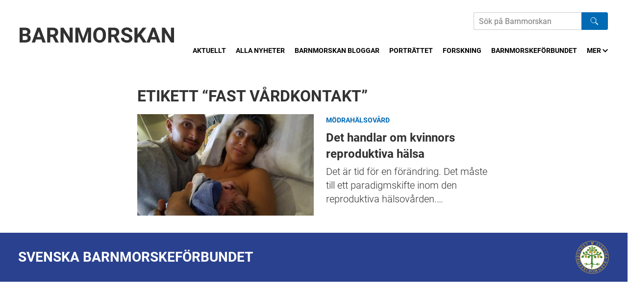

--- FILE ---
content_type: text/html; charset=UTF-8
request_url: https://barnmorskan.se/etikett/fast-vardkontakt/
body_size: 6052
content:
<!DOCTYPE html>
<!--[if IE 8 ]> <html lang="sv-SE" class="no-js ie8"> <![endif]-->
<!--[if (gt IE 8)|!(IE)]><!--> <html lang="sv-SE" class="no-js"> <!--<![endif]-->
<head>
<meta charset="utf-8">
<meta name="viewport" content="width=device-width, initial-scale=1">
<meta http-equiv="X-UA-Compatible" content="IE=edge">


<meta name='robots' content='index, follow, max-image-preview:large, max-snippet:-1, max-video-preview:-1' />

	<!-- This site is optimized with the Yoast SEO plugin v23.3 - https://yoast.com/wordpress/plugins/seo/ -->
	<title>fast vårdkontakt-arkiv - Barnmorskan.se</title>
	<link rel="canonical" href="https://barnmorskan.se/etikett/fast-vardkontakt/" />
	<meta property="og:locale" content="sv_SE" />
	<meta property="og:type" content="article" />
	<meta property="og:title" content="fast vårdkontakt-arkiv - Barnmorskan.se" />
	<meta property="og:url" content="https://barnmorskan.se/etikett/fast-vardkontakt/" />
	<meta property="og:site_name" content="Barnmorskan.se" />
	<meta name="twitter:card" content="summary_large_image" />
	<script type="application/ld+json" class="yoast-schema-graph">{"@context":"https://schema.org","@graph":[{"@type":"CollectionPage","@id":"https://barnmorskan.se/etikett/fast-vardkontakt/","url":"https://barnmorskan.se/etikett/fast-vardkontakt/","name":"fast vårdkontakt-arkiv - Barnmorskan.se","isPartOf":{"@id":"https://barnmorskan.se/#website"},"primaryImageOfPage":{"@id":"https://barnmorskan.se/etikett/fast-vardkontakt/#primaryimage"},"image":{"@id":"https://barnmorskan.se/etikett/fast-vardkontakt/#primaryimage"},"thumbnailUrl":"https://storage.googleapis.com/barnmorskan-se/uploads/2019/04/Bild-2-Forlossning.jpg","breadcrumb":{"@id":"https://barnmorskan.se/etikett/fast-vardkontakt/#breadcrumb"},"inLanguage":"sv-SE"},{"@type":"ImageObject","inLanguage":"sv-SE","@id":"https://barnmorskan.se/etikett/fast-vardkontakt/#primaryimage","url":"https://storage.googleapis.com/barnmorskan-se/uploads/2019/04/Bild-2-Forlossning.jpg","contentUrl":"https://storage.googleapis.com/barnmorskan-se/uploads/2019/04/Bild-2-Forlossning.jpg","width":3264,"height":2448,"caption":"Förlossning-post partum"},{"@type":"BreadcrumbList","@id":"https://barnmorskan.se/etikett/fast-vardkontakt/#breadcrumb","itemListElement":[{"@type":"ListItem","position":1,"name":"Hem","item":"https://barnmorskan.se/"},{"@type":"ListItem","position":2,"name":"fast vårdkontakt"}]},{"@type":"WebSite","@id":"https://barnmorskan.se/#website","url":"https://barnmorskan.se/","name":"Barnmorskan.se","description":"Nyheter och debattartiklar från Svenska Barnmorskeförbundet","potentialAction":[{"@type":"SearchAction","target":{"@type":"EntryPoint","urlTemplate":"https://barnmorskan.se/?s={search_term_string}"},"query-input":"required name=search_term_string"}],"inLanguage":"sv-SE"}]}</script>
	<!-- / Yoast SEO plugin. -->


<link rel="alternate" type="application/rss+xml" title="Barnmorskan.se &raquo; Webbflöde" href="https://barnmorskan.se/feed/" />
<link rel="alternate" type="application/rss+xml" title="Barnmorskan.se &raquo; Kommentarsflöde" href="https://barnmorskan.se/comments/feed/" />
<script>window.mindiusSentryConfig={environment:"production",release:"barnmorskan-se@15d3df5",dsn:"https:\/\/0fd79ffcd598eca85ba71db243170b37@barnmorskan.se\/989711",tunnel:"https:\/\/barnmorskan.se\/wp-json\/mindius-error-reporting\/v1\/report\/",autoSessionTracking:false,denyUrls:[/graph\.facebook\.com/i,/connect\.facebook\.net/i,/extensions\//i,/^chrome:\/\//i,/^resource:\/\//i],beforeSend:function(e,h){return window.mindiusSentryBeforeSend(e,h)}}</script><script src="https://barnmorskan.se/wp-content/mu-plugins/mindius-sentry-client/js/error-reporting.build.js?v=1.3.0" async></script>
<link rel="apple-touch-icon-precomposed" sizes="76x76" href="https://barnmorskan.se/apple-touch-icon-76x76-precomposed.png">
<link rel="apple-touch-icon-precomposed" sizes="120x120" href="https://barnmorskan.se/apple-touch-icon-120x120-precomposed.png">
<link rel="apple-touch-icon-precomposed" sizes="152x152" href="https://barnmorskan.se/apple-touch-icon-152x152-precomposed.png">
<link rel="apple-touch-icon-precomposed" sizes="180x180" href="https://barnmorskan.se/apple-touch-icon-180x180-precomposed.png">
<link rel="apple-touch-icon-precomposed" href="https://barnmorskan.se/apple-touch-icon-precomposed.png">
<link rel="manifest" href="https://barnmorskan.se/manifest.json">
<meta name="apple-mobile-web-app-title" content="Barnmorskan.se">
<meta name="application-name" content="Barnmorskan.se">
<meta name="msapplication-config" content="https://barnmorskan.se/browserconfig.xml">
<meta name="theme-color" content="#0078d7">

<link rel="profile" href="http://gmpg.org/xfn/11">
<style id='classic-theme-styles-inline-css' type='text/css'>
/*! This file is auto-generated */
.wp-block-button__link{color:#fff;background-color:#32373c;border-radius:9999px;box-shadow:none;text-decoration:none;padding:calc(.667em + 2px) calc(1.333em + 2px);font-size:1.125em}.wp-block-file__button{background:#32373c;color:#fff;text-decoration:none}
</style>
<style id='global-styles-inline-css' type='text/css'>
:root{--wp--preset--aspect-ratio--square: 1;--wp--preset--aspect-ratio--4-3: 4/3;--wp--preset--aspect-ratio--3-4: 3/4;--wp--preset--aspect-ratio--3-2: 3/2;--wp--preset--aspect-ratio--2-3: 2/3;--wp--preset--aspect-ratio--16-9: 16/9;--wp--preset--aspect-ratio--9-16: 9/16;--wp--preset--color--black: #000000;--wp--preset--color--cyan-bluish-gray: #abb8c3;--wp--preset--color--white: #ffffff;--wp--preset--color--pale-pink: #f78da7;--wp--preset--color--vivid-red: #cf2e2e;--wp--preset--color--luminous-vivid-orange: #ff6900;--wp--preset--color--luminous-vivid-amber: #fcb900;--wp--preset--color--light-green-cyan: #7bdcb5;--wp--preset--color--vivid-green-cyan: #00d084;--wp--preset--color--pale-cyan-blue: #8ed1fc;--wp--preset--color--vivid-cyan-blue: #0693e3;--wp--preset--color--vivid-purple: #9b51e0;--wp--preset--gradient--vivid-cyan-blue-to-vivid-purple: linear-gradient(135deg,rgba(6,147,227,1) 0%,rgb(155,81,224) 100%);--wp--preset--gradient--light-green-cyan-to-vivid-green-cyan: linear-gradient(135deg,rgb(122,220,180) 0%,rgb(0,208,130) 100%);--wp--preset--gradient--luminous-vivid-amber-to-luminous-vivid-orange: linear-gradient(135deg,rgba(252,185,0,1) 0%,rgba(255,105,0,1) 100%);--wp--preset--gradient--luminous-vivid-orange-to-vivid-red: linear-gradient(135deg,rgba(255,105,0,1) 0%,rgb(207,46,46) 100%);--wp--preset--gradient--very-light-gray-to-cyan-bluish-gray: linear-gradient(135deg,rgb(238,238,238) 0%,rgb(169,184,195) 100%);--wp--preset--gradient--cool-to-warm-spectrum: linear-gradient(135deg,rgb(74,234,220) 0%,rgb(151,120,209) 20%,rgb(207,42,186) 40%,rgb(238,44,130) 60%,rgb(251,105,98) 80%,rgb(254,248,76) 100%);--wp--preset--gradient--blush-light-purple: linear-gradient(135deg,rgb(255,206,236) 0%,rgb(152,150,240) 100%);--wp--preset--gradient--blush-bordeaux: linear-gradient(135deg,rgb(254,205,165) 0%,rgb(254,45,45) 50%,rgb(107,0,62) 100%);--wp--preset--gradient--luminous-dusk: linear-gradient(135deg,rgb(255,203,112) 0%,rgb(199,81,192) 50%,rgb(65,88,208) 100%);--wp--preset--gradient--pale-ocean: linear-gradient(135deg,rgb(255,245,203) 0%,rgb(182,227,212) 50%,rgb(51,167,181) 100%);--wp--preset--gradient--electric-grass: linear-gradient(135deg,rgb(202,248,128) 0%,rgb(113,206,126) 100%);--wp--preset--gradient--midnight: linear-gradient(135deg,rgb(2,3,129) 0%,rgb(40,116,252) 100%);--wp--preset--font-size--small: 13px;--wp--preset--font-size--medium: 20px;--wp--preset--font-size--large: 36px;--wp--preset--font-size--x-large: 42px;--wp--preset--spacing--20: 0.44rem;--wp--preset--spacing--30: 0.67rem;--wp--preset--spacing--40: 1rem;--wp--preset--spacing--50: 1.5rem;--wp--preset--spacing--60: 2.25rem;--wp--preset--spacing--70: 3.38rem;--wp--preset--spacing--80: 5.06rem;--wp--preset--shadow--natural: 6px 6px 9px rgba(0, 0, 0, 0.2);--wp--preset--shadow--deep: 12px 12px 50px rgba(0, 0, 0, 0.4);--wp--preset--shadow--sharp: 6px 6px 0px rgba(0, 0, 0, 0.2);--wp--preset--shadow--outlined: 6px 6px 0px -3px rgba(255, 255, 255, 1), 6px 6px rgba(0, 0, 0, 1);--wp--preset--shadow--crisp: 6px 6px 0px rgba(0, 0, 0, 1);}:where(.is-layout-flex){gap: 0.5em;}:where(.is-layout-grid){gap: 0.5em;}body .is-layout-flex{display: flex;}.is-layout-flex{flex-wrap: wrap;align-items: center;}.is-layout-flex > :is(*, div){margin: 0;}body .is-layout-grid{display: grid;}.is-layout-grid > :is(*, div){margin: 0;}:where(.wp-block-columns.is-layout-flex){gap: 2em;}:where(.wp-block-columns.is-layout-grid){gap: 2em;}:where(.wp-block-post-template.is-layout-flex){gap: 1.25em;}:where(.wp-block-post-template.is-layout-grid){gap: 1.25em;}.has-black-color{color: var(--wp--preset--color--black) !important;}.has-cyan-bluish-gray-color{color: var(--wp--preset--color--cyan-bluish-gray) !important;}.has-white-color{color: var(--wp--preset--color--white) !important;}.has-pale-pink-color{color: var(--wp--preset--color--pale-pink) !important;}.has-vivid-red-color{color: var(--wp--preset--color--vivid-red) !important;}.has-luminous-vivid-orange-color{color: var(--wp--preset--color--luminous-vivid-orange) !important;}.has-luminous-vivid-amber-color{color: var(--wp--preset--color--luminous-vivid-amber) !important;}.has-light-green-cyan-color{color: var(--wp--preset--color--light-green-cyan) !important;}.has-vivid-green-cyan-color{color: var(--wp--preset--color--vivid-green-cyan) !important;}.has-pale-cyan-blue-color{color: var(--wp--preset--color--pale-cyan-blue) !important;}.has-vivid-cyan-blue-color{color: var(--wp--preset--color--vivid-cyan-blue) !important;}.has-vivid-purple-color{color: var(--wp--preset--color--vivid-purple) !important;}.has-black-background-color{background-color: var(--wp--preset--color--black) !important;}.has-cyan-bluish-gray-background-color{background-color: var(--wp--preset--color--cyan-bluish-gray) !important;}.has-white-background-color{background-color: var(--wp--preset--color--white) !important;}.has-pale-pink-background-color{background-color: var(--wp--preset--color--pale-pink) !important;}.has-vivid-red-background-color{background-color: var(--wp--preset--color--vivid-red) !important;}.has-luminous-vivid-orange-background-color{background-color: var(--wp--preset--color--luminous-vivid-orange) !important;}.has-luminous-vivid-amber-background-color{background-color: var(--wp--preset--color--luminous-vivid-amber) !important;}.has-light-green-cyan-background-color{background-color: var(--wp--preset--color--light-green-cyan) !important;}.has-vivid-green-cyan-background-color{background-color: var(--wp--preset--color--vivid-green-cyan) !important;}.has-pale-cyan-blue-background-color{background-color: var(--wp--preset--color--pale-cyan-blue) !important;}.has-vivid-cyan-blue-background-color{background-color: var(--wp--preset--color--vivid-cyan-blue) !important;}.has-vivid-purple-background-color{background-color: var(--wp--preset--color--vivid-purple) !important;}.has-black-border-color{border-color: var(--wp--preset--color--black) !important;}.has-cyan-bluish-gray-border-color{border-color: var(--wp--preset--color--cyan-bluish-gray) !important;}.has-white-border-color{border-color: var(--wp--preset--color--white) !important;}.has-pale-pink-border-color{border-color: var(--wp--preset--color--pale-pink) !important;}.has-vivid-red-border-color{border-color: var(--wp--preset--color--vivid-red) !important;}.has-luminous-vivid-orange-border-color{border-color: var(--wp--preset--color--luminous-vivid-orange) !important;}.has-luminous-vivid-amber-border-color{border-color: var(--wp--preset--color--luminous-vivid-amber) !important;}.has-light-green-cyan-border-color{border-color: var(--wp--preset--color--light-green-cyan) !important;}.has-vivid-green-cyan-border-color{border-color: var(--wp--preset--color--vivid-green-cyan) !important;}.has-pale-cyan-blue-border-color{border-color: var(--wp--preset--color--pale-cyan-blue) !important;}.has-vivid-cyan-blue-border-color{border-color: var(--wp--preset--color--vivid-cyan-blue) !important;}.has-vivid-purple-border-color{border-color: var(--wp--preset--color--vivid-purple) !important;}.has-vivid-cyan-blue-to-vivid-purple-gradient-background{background: var(--wp--preset--gradient--vivid-cyan-blue-to-vivid-purple) !important;}.has-light-green-cyan-to-vivid-green-cyan-gradient-background{background: var(--wp--preset--gradient--light-green-cyan-to-vivid-green-cyan) !important;}.has-luminous-vivid-amber-to-luminous-vivid-orange-gradient-background{background: var(--wp--preset--gradient--luminous-vivid-amber-to-luminous-vivid-orange) !important;}.has-luminous-vivid-orange-to-vivid-red-gradient-background{background: var(--wp--preset--gradient--luminous-vivid-orange-to-vivid-red) !important;}.has-very-light-gray-to-cyan-bluish-gray-gradient-background{background: var(--wp--preset--gradient--very-light-gray-to-cyan-bluish-gray) !important;}.has-cool-to-warm-spectrum-gradient-background{background: var(--wp--preset--gradient--cool-to-warm-spectrum) !important;}.has-blush-light-purple-gradient-background{background: var(--wp--preset--gradient--blush-light-purple) !important;}.has-blush-bordeaux-gradient-background{background: var(--wp--preset--gradient--blush-bordeaux) !important;}.has-luminous-dusk-gradient-background{background: var(--wp--preset--gradient--luminous-dusk) !important;}.has-pale-ocean-gradient-background{background: var(--wp--preset--gradient--pale-ocean) !important;}.has-electric-grass-gradient-background{background: var(--wp--preset--gradient--electric-grass) !important;}.has-midnight-gradient-background{background: var(--wp--preset--gradient--midnight) !important;}.has-small-font-size{font-size: var(--wp--preset--font-size--small) !important;}.has-medium-font-size{font-size: var(--wp--preset--font-size--medium) !important;}.has-large-font-size{font-size: var(--wp--preset--font-size--large) !important;}.has-x-large-font-size{font-size: var(--wp--preset--font-size--x-large) !important;}
:where(.wp-block-post-template.is-layout-flex){gap: 1.25em;}:where(.wp-block-post-template.is-layout-grid){gap: 1.25em;}
:where(.wp-block-columns.is-layout-flex){gap: 2em;}:where(.wp-block-columns.is-layout-grid){gap: 2em;}
:root :where(.wp-block-pullquote){font-size: 1.5em;line-height: 1.6;}
</style>
<link rel='stylesheet' id='jordemodern-style-css' href='https://barnmorskan.se/wp-content/themes/jordemodern/assets/css/theme.min-2022-05-06.css' type='text/css' media='all' />
<script type="text/javascript" src="https://barnmorskan.se/wp-content/themes/jordemodern/assets/js/dist/modernizr-custom.min.js" id="modernizr-js"></script>
<!--[if lt IE 9]>
<script type="text/javascript" src="https://barnmorskan.se/wp-content/themes/jordemodern/assets/js/dist/ie-compat.js" id="jordemodern-compat-js"></script>
<![endif]-->
<script>if(!Function.prototype.bind){document.write('<'+'script src="https://barnmorskan.se/wp-content/themes/jordemodern/assets/js/lib/es5-shim.min.js"><'+'/script>')}</script>
<link rel="https://api.w.org/" href="https://barnmorskan.se/wp-json/" /><link rel="alternate" title="JSON" type="application/json" href="https://barnmorskan.se/wp-json/wp/v2/tags/268" /><link rel="EditURI" type="application/rsd+xml" title="RSD" href="https://barnmorskan.se/wp/xmlrpc.php?rsd" />

		<script>var lucidEmailEncoder=function(e){"use strict";function n(e){return String.fromCharCode(("Z">=e?90:122)>=(e=e.charCodeAt(0)+13)?e:e-26)}function r(e,r){var a,d,t;a=e.innerHTML.replace(/£/g,"@"),d=a.match(c.encoded),d=null!==d?d[0]:"",t=d.substring(7,d.length-1).replace(/[A-Za-z]/g,n),r.className=o,r.innerHTML=t}function a(){for(var e,n=d.body.getElementsByTagName("script"),a=n.length-1;a>=0;a--)e=n[a].parentNode,n[a].parentNode.className===t&&r(n[a],e)}var d=e.document,c={encoded:/(var e=)[^;]+/,href:/href=(?:"|')([^"']+)(?:"|')/,text:/(?:\>)([^<]+)<\/a>/},t="lucid-email-encoded",o="lucid-email-decoded";return{decodeAll:a,decodeEmail:r}}(window);</script>
	<link rel="icon" href="https://storage.googleapis.com/barnmorskan-se/uploads/2018/02/cropped-BARNMORSKAN-fotoeubbe-32x32.jpg" sizes="32x32" />
<link rel="icon" href="https://storage.googleapis.com/barnmorskan-se/uploads/2018/02/cropped-BARNMORSKAN-fotoeubbe-192x192.jpg" sizes="192x192" />
<link rel="apple-touch-icon" href="https://storage.googleapis.com/barnmorskan-se/uploads/2018/02/cropped-BARNMORSKAN-fotoeubbe-180x180.jpg" />
<meta name="msapplication-TileImage" content="https://storage.googleapis.com/barnmorskan-se/uploads/2018/02/cropped-BARNMORSKAN-fotoeubbe-270x270.jpg" />
</head>

<body class="archive tag blog" id="top">
		<!--[if (gt IE 8)|!(IE)]><!--> <div class="visuallyhidden" role="presentation" aria-hidden="true"><svg xmlns="http://www.w3.org/2000/svg"><symbol viewBox="0 0 11.3 7.1" id="icon-chevron-down" xmlns="http://www.w3.org/2000/svg"><path d="M0 1.4l5.7 5.7 5.6-5.7L9.9 0 5.7 4.2 1.4 0z"/></symbol><symbol viewBox="0 0 7.1 11.3" id="icon-chevron-left" xmlns="http://www.w3.org/2000/svg"><path d="M5.7 0L0 5.7l5.7 5.6 1.4-1.4-4.3-4.2 4.3-4.3z"/></symbol><symbol viewBox="0 0 7.1 11.3" id="icon-chevron-right" xmlns="http://www.w3.org/2000/svg"><path d="M1.4 11.3l5.7-5.6L1.4 0 0 1.4l4.2 4.3L0 9.9z"/></symbol></svg></div> <!--<![endif]-->

	<header class="site-header wrap-wide" id="site-header">
		<a href="#main" class="visuallyhidden focusable skiplink">Hoppa till huvudinnehållet</a><div class="site-header-inner"><div id="logo">
				<a href="https://barnmorskan.se/" class="logo-jordemodern" aria-label="Barnmorskan: Till startsidan">
					<img src="https://barnmorskan.se/wp-content/themes/jordemodern/assets/img/barnmorskan-logo.svg" alt="Barnmorskan">
				</a></div><div class="header-nav"><div class="search-form" role="search"><form>
				<label for="search-field" class="hidden">Sök</label>
				<input type="search" id="search-field" name="s" class="search-field" placeholder="Sök på Barnmorskan" aria-label="Sök på Barnmorskans hemsida"><button class="search-btn"><img src="https://barnmorskan.se/wp-content/themes/jordemodern/assets/img/search-white.svg" class="search-logo"></button></form></div><nav class="nav-bar main-nav clearfix" id="main-nav"><h4 class="visuallyhidden">Meny</h4><ul id="main-nav-list" class="main-nav-list js-nav-overflow"><li><a href="https://barnmorskan.se/">Aktuellt</a></li><li><a href="https://barnmorskan.se/alla-nyheter/">Alla nyheter</a></li><li><a href="https://barnmorskan.se/kategori/barnmorskan-bloggar/">Barnmorskan bloggar</a></li><li><a href="https://barnmorskan.se/kategori/portrattet/">Porträttet</a></li><li><a href="https://barnmorskan.se/kategori/forskning/">Forskning</a></li><li class="parent-item"><a href="https://barnmorskan.se/kategori/barnmorskeforbundet/">Barnmorskeförbundet</a><ul class="sub-menu"><li><a href="https://barnmorskan.se/fackforbundsutredning/">Fackförbundsutredning</a></li></ul></li><li><a target="_blank" href="http://www.barnmorskeforbundet.se/jobb/">Lediga jobb</a></li><li><a href="https://barnmorskan.se/kontakt/">Kontakt</a></li></ul></nav></div></div></header><div id="main" class="main" role="main"><div class="wrap page-module"><div class="post-block-list-text similar-articles-heading running-text alt-text clearfix"><h1 class="page-title">Etikett &ldquo;fast vårdkontakt&rdquo;</h1></div><div class="post-list"><div class="post-block post-block--small"><div class="post-block-inner post-block--has-image" data-id=1391><div class="post-image">
			<a href="https://barnmorskan.se/vardkedjans-lankar-maste-hanga-ihop/" class="overlay-link" tabindex="-1">Det handlar om kvinnors reproduktiva hälsa</a>
			<img width="470" height="270" src="https://storage.googleapis.com/barnmorskan-se/uploads/2019/04/Bild-2-Forlossning-470x270.jpg" class="attachment-jmod-article-medium size-jmod-article-medium wp-post-image" alt="" decoding="async" fetchpriority="high" srcset="https://storage.googleapis.com/barnmorskan-se/uploads/2019/04/Bild-2-Forlossning-470x270.jpg 470w, https://storage.googleapis.com/barnmorskan-se/uploads/2019/04/Bild-2-Forlossning-940x540.jpg 940w" sizes="(max-width: 470px) 100vw, 470px" /></div><div class="post-content"><div class="post-categories">
			<a href="https://barnmorskan.se/kategori/modrahalsovard/">Mödrahälsovård</a></div>
		<a href="https://barnmorskan.se/vardkedjans-lankar-maste-hanga-ihop/" class="post-text-link"><div class="post-title"><h2 class="h4">
					Det handlar om kvinnors reproduktiva hälsa				</h2></div><div class="post-excerpt">
				Det är tid för en förändring. Det måste till ett paradigmskifte inom den reproduktiva hälsovården.…			</div>
		</a></div></div></div></div></div></div><footer class="site-footer" id="site-footer"><div class="wrap-wide site-footer-inner"><div class="footer-text"><div class="footer-text-inner"><div class="footer-text-title">
						SVENSKA BARNMORSKEFÖRBUNDET					</div></div></div><div class="footer-logo"><div class="footer-logo-inner">
					<a href="http://www.barnmorskeforbundet.se/" target="_blank">
						<img src="https://barnmorskan.se/wp-content/themes/jordemodern/assets/img/sbf-logo.png" />
					</a></div></div>
			<a href="#top" class="visuallyhidden focusable skiplink skiplink-top">Upp</a></div></footer>
			<script>(function(){lucidEmailEncoder.decodeAll()})();</script>
	<script type="text/javascript" src="https://barnmorskan.se/wp/wp-includes/js/jquery/jquery.min.js?ver=3.7.1" id="jquery-core-js"></script>
<script type="text/javascript" src="https://barnmorskan.se/wp-content/themes/jordemodern/assets/js/lib/flickity.min.js" id="jordemodern-flickity-js"></script>
<script type="text/javascript" id="jordemodern-script-js-extra">
/* <![CDATA[ */
var JORDEMODERN_THEME_DATA = {"initForm":"","text":{"navOverflowToggle":"Mer"}};
/* ]]> */
</script>
<script type="text/javascript" src="https://barnmorskan.se/wp-content/themes/jordemodern/assets/js/dist/script.min-2018-10-02.js" id="jordemodern-script-js"></script>

	<!-- 29 database queries, 0,242 seconds to generate page -->
</body>
</html>

<!-- Cached -->

--- FILE ---
content_type: text/css
request_url: https://barnmorskan.se/wp-content/themes/jordemodern/assets/css/theme.min-2022-05-06.css
body_size: 9845
content:
@font-face{font-family:Roboto;font-style:normal;font-display:swap;font-weight:300;src:url("../fonts/roboto-latin-300-normal.woff2") format("woff2"),url("../fonts/roboto-latin-300-normal.woff") format("woff")}@font-face{font-family:Roboto;font-style:normal;font-display:swap;font-weight:400;src:url("../fonts/roboto-latin-400-normal.woff2") format("woff2"),url("../fonts/roboto-latin-400-normal.woff") format("woff")}@font-face{font-family:Roboto;font-style:italic;font-display:swap;font-weight:400;src:url("../fonts/roboto-latin-400-italic.woff2") format("woff2"),url("../fonts/roboto-latin-400-italic.woff") format("woff")}@font-face{font-family:Roboto;font-style:normal;font-display:swap;font-weight:700;src:url("../fonts/roboto-latin-700-normal.woff2") format("woff2"),url("../fonts/roboto-latin-700-normal.woff") format("woff")}@font-face{font-family:Roboto;font-style:italic;font-display:swap;font-weight:700;src:url("../fonts/roboto-latin-700-italic.woff2") format("woff2"),url("../fonts/roboto-latin-700-italic.woff") format("woff")}blockquote,body,caption,dd,dl,dt,fieldset,figure,h1,h2,h3,h4,h5,h6,html,iframe,img,legend,li,object,ol,p,pre,small,table,td,th,ul{margin:0;padding:0;border:0}html{overflow-y:scroll;-ms-overflow-style:scrollbar;-webkit-tap-highlight-color:transparent;-webkit-text-size-adjust:100%;-ms-text-size-adjust:100%}*,::after,::before{-webkit-box-sizing:border-box;-moz-box-sizing:border-box;box-sizing:border-box}article,aside,details,figcaption,figure,footer,header,hgroup,main,menu,nav,section,summary{display:block}audio,canvas,progress,video{display:inline-block;vertical-align:baseline}[hidden],template{display:none}audio:not([controls]){display:none;height:0}hr{display:block;height:1px;border:0;border-top:1px solid;margin:1.5em 0;padding:0}wbr{display:inline-block}embed,iframe,img,object,video{max-width:100%;max-height:100%;width:auto;height:auto}img{vertical-align:middle;-ms-interpolation-mode:bicubic;font-style:italic;color:#666}svg:not(:root){overflow:hidden}button,input[type=button],input[type=reset],input[type=submit],label{cursor:pointer}button[disabled],input[disabled]{cursor:default}button,input,select,textarea{font-size:99%;margin:0;vertical-align:baseline}button,input{line-height:normal}button,select{text-transform:none}button{overflow:visible}textarea{overflow:auto}input[type=checkbox],input[type=radio]{padding:0;cursor:pointer}input[type=button],input[type=reset],input[type=search],input[type=search]::-webkit-search-decoration,input[type=submit]{-webkit-appearance:none}button::-moz-focus-inner,input::-moz-focus-inner{border:0;padding:0}html{font-size:16px}body{background:#fff;color:#333;font-size:1em;line-height:1.5;-moz-tab-size:4;-o-tab-size:4;tab-size:4}body,button,input,optgroup,select,textarea{font-family:Roboto,sans-serif;color:#333}::-moz-selection{background:#69b2e4;color:#fff;text-shadow:none}::selection{background:#69b2e4;color:#fff;text-shadow:none}blockquote,dl,ol,p,pre,table,ul{margin-bottom:1.5em}p{font-size:18px;font-size:1.125rem;font-family:Georgia,serif;line-height:1.8}blockquote{margin-left:1.5em;margin-right:1.5em}dl dd,dl dl{margin-left:1.5em}ol,ul{font-size:18px;font-size:1.125rem;font-family:Georgia,serif;line-height:1.8}li ol,li ul{margin-bottom:0}nav ol,nav ul{margin:0;list-style:none;list-style-image:none}ol ol,ol ul,ul ol,ul ul{margin-bottom:0}ul{list-style:disc outside;margin-left:1em}ul ul{list-style-type:square;margin-left:1.5em}ul ul ul{list-style-type:circle}ol{list-style:decimal outside;margin-left:1.5em}ol ol{list-style-type:upper-roman;margin-left:1.5em}ol ol ol{list-style-type:upper-alpha}.running-text>ol:last-child,.running-text>p:last-child,.running-text>ul:last-child{margin-bottom:0}blockquote,q{quotes:none}blockquote::after,blockquote::before,q::after,q::before{content:"";content:none}abbr[title],dfn[title]{border-bottom:1px dotted;cursor:help}blockquote,cite,dfn,q{font-style:italic}b,dt,mark,strong,th{font-weight:700}del{color:#666;text-decoration:line-through}ins,mark{background:#ffa;color:#333;text-decoration:none}code,kbd,pre,samp{font-family:Consolas,"Andale Mono","Lucida Console",monospace;font-size:.875em}pre{white-space:pre;white-space:pre-wrap;word-wrap:break-word;overflow:auto}small{font-size:.75em}sub,sup{font-size:.75em;line-height:0;position:relative;vertical-align:baseline}sup{top:-.5em}sub{bottom:-.25em}.lead-text{font-size:24px;font-size:1.5rem;font-family:Roboto,sans-serif;font-weight:300;color:#313131;margin-bottom:1em;line-height:1.5}@media screen and (max-width:28.125em){.lead-text{font-size:18px;font-size:1.125rem;font-weight:700}}.sub-text{font-size:14px;font-size:.875rem;margin-bottom:1.7142857143em}.base-text,.base-text p{font-size:22px;font-size:1.375rem;font-weight:300;line-height:1.4}h1,h2,h3,h4,h5,h6{margin-bottom:5px;font-weight:700;line-height:1.125}.h1,h1{font-size:32px;font-size:2rem}.h2,h2{font-size:24px;font-size:1.5rem}.h3,h3{font-size:21px;font-size:1.3125rem}.h4,h4{font-size:20px;font-size:1.25rem}.h5,h5{font-size:16px;font-size:1rem}.h6,h6{font-size:16px;font-size:1rem}.h-upper{text-transform:uppercase}.running-text h1:first-child,.running-text h2:first-child,.running-text h3:first-child,.running-text h4:first-child,.running-text h5:first-child,.running-text h6:first-child{margin-top:0!important}.running-text .h1,.running-text h1{margin-top:.75em}.running-text .h2,.running-text h2{margin-top:1em}.running-text .h3,.running-text h3{margin-top:1.1428571429em}.running-text .h4,.running-text h4{margin-top:1.2em}.running-text .h5,.running-text h5{margin-top:1.5em}.running-text .h6,.running-text h6{margin-top:1.5em}@media screen and (max-width:75em){.h1,h1{font-size:24px;font-size:1.5rem}.h2,h2{font-size:20px;font-size:1.25rem}.h3,h3{font-size:19px;font-size:1.1875rem}}@media screen and (max-width:28.125em){.h1,h1{font-size:18px;font-size:1.125rem}.h2,h2{font-size:16px;font-size:1rem}.h4,h4{font-size:16px;font-size:1rem}}.staff-list{margin-left:-50px}@media screen and (max-width:34.375em){.staff-list{margin-left:-25px}}.staff-block{display:inline-block;vertical-align:top;padding-left:50px}@media screen and (max-width:34.375em){.staff-block{padding-left:25px}}.staff-block{margin-bottom:50px}@media screen and (max-width:34.375em){.staff-block{margin-bottom:25px}}.staff-list{margin-bottom:-50px}@media screen and (max-width:34.375em){.staff-list{margin-bottom:-25px}}.staff-block{width:100%}.icon{display:inline-block;vertical-align:middle}.icon svg{display:inline-block;width:100%;height:100%;vertical-align:top;fill:currentColor}.icon-chevron-down{width:11.3px;height:7.1px}.icon-chevron-left{width:7.1px;height:11.3px}.icon-chevron-right{width:7.1px;height:11.3px}a:link,a:visited{color:#006ab4;-webkit-tap-highlight-color:rgba(255,255,255,0.2)}a:focus,a:hover{color:#0088e7;text-decoration:none;outline:thin dotted}a:active,a:hover{outline:0}h1 a,h2 a,h3 a,h4 a,h5 a,h6 a{text-decoration:none}a.skiplink{display:block;clear:both;top:0;left:0;background:#006ab4;color:#0088e7;text-align:center;z-index:800}a.skiplink:active,a.skiplink:focus{position:absolute!important;padding:.25em .75em;text-decoration:none}a.skiplink-top{top:auto;left:auto;right:0;bottom:0}[id][tabindex="-1"]:focus{outline:0!important}.overlay-link{display:block;position:absolute;top:0;left:0;width:100%;height:100%;overflow:hidden;text-indent:-800px;font-size:12px;z-index:700;background:url("[data-uri]")!important}table{border:1px solid #ddd;border-spacing:0;border-collapse:collapse;font-size:inherit}tr{-webkit-box-shadow:inset 0 0 1px #fff;box-shadow:inset 0 0 1px #fff}th{background:#eaeaea;font-weight:700;vertical-align:bottom}td,td img{font-weight:400;vertical-align:top}td,th{padding:5px 10px}td{border:1px solid #ddd;background:#fff}tr:nth-child(odd) td{background:#f6f6f6;-webkit-box-shadow:inset 0 0 1px #fff;box-shadow:inset 0 0 1px #fff}.form-error,.form-success,.input-error,.input-success{background-repeat:no-repeat;background-size:20px 12px}.form-error,.input-error{background-image:url("[data-uri]")}.form-success,.input-success{background-image:url("[data-uri]")}input[type=email],input[type=password],input[type=search],input[type=tel],input[type=text],input[type=url],textarea{padding:5px;border:1px solid #ccc;border-radius:3px;background-color:#fff;color:#333;-webkit-transition:border-color .15s linear;-o-transition:border-color .15s linear;transition:border-color .15s linear}input[type=email]:focus,input[type=password]:focus,input[type=search]:focus,input[type=tel]:focus,input[type=text]:focus,input[type=url]:focus,textarea:focus{border-color:#1267a2;outline:0}form input,form textarea{display:block}form input[type=button],form input[type=checkbox],form input[type=radio],form input[type=reset],form input[type=submit]{display:inline-block}body .input-error,body .input-success{background-position:100% 50%;padding-right:30px}body .input-error{border-color:#f2414d!important;background-color:#fae8e6;color:#c00d19}body .input-success{border-color:#23c456;background-color:#e7fae6;color:#146d30}textarea.input-error,textarea.input-success{background-position:100% 10px}.input-error:focus,.input-success:focus{padding-right:5px;background:#fff;color:#333}.form-error,.form-success{font-size:14px;font-size:.875rem;display:block;margin-bottom:.75em;padding:5px 35px;border:1px solid;background-position:10px 50%;text-align:center;text-shadow:none}.form-error{border-color:#f9a0a6;background-color:#fae8e6;color:#c00d19}.form-success{border-color:#69e490;background-color:#e7fae6;color:#146d30}.field-error,.field-success{font-size:12px;font-size:.75rem}.field-error{color:#ef1120}.field-success{color:#1b9943}.btn,a.btn,button,input[type=button],input[type=reset],input[type=submit]{display:inline-block;padding:5px 10px;border:0;border-radius:3px;text-decoration:none;text-align:center;font-family:Roboto,sans-serif;font-size:100%;font-weight:400;line-height:1.25;vertical-align:baseline;text-shadow:none;-webkit-box-shadow:none;box-shadow:none;background-color:#006ab4;color:#fff;border-color:#006ab4}.btn:focus,a.btn:focus,button:focus,input[type=button]:focus,input[type=reset]:focus,input[type=submit]:focus{outline:1px dotted #333}.btn:focus,.btn:hover,a.btn:focus,a.btn:hover,button:focus,button:hover,input[type=button]:focus,input[type=button]:hover,input[type=reset]:focus,input[type=reset]:hover,input[type=submit]:focus,input[type=submit]:hover{background-color:#0088e7;border-color:#0088e7}.btn.disabled,.btn[disabled],a.btn.disabled,a.btn[disabled],button.disabled,button[disabled],input[type=button].disabled,input[type=button][disabled],input[type=reset].disabled,input[type=reset][disabled],input[type=submit].disabled,input[type=submit][disabled]{background-color:#1b6599;color:#fff;border-color:#1b6599}.full-background{position:absolute;top:0;left:0;right:0;bottom:0;background-size:cover;background-position:50% 50%}.wrap,.wrap-thin,.wrap-wide{padding-left:2.5em;padding-right:2.5em;margin-left:auto;margin-right:auto}@media screen and (max-width:34.375em){.wrap,.wrap-thin,.wrap-wide{padding-left:1.25em;padding-right:1.25em}}.wrap{max-width:50em}.wrap-thin{max-width:48.75em}.wrap-wide{max-width:87.5em}.edge-wrap,.edge-wrap-thin,.edge-wrap-wide{margin-left:auto;margin-right:auto}.edge-wrap{max-width:45em}.edge-wrap-thin{max-width:43.75em}.edge-wrap-wide{max-width:82.5em}.nav-bar ul{list-style:none}.nav-bar li{display:inline-block}.nav-bar a{display:block;position:relative;text-decoration:none}.nav-list,.nav-list ul{list-style:none;margin:0}.nav-list li>a,.nav-list li>span{display:inline-block}@-webkit-keyframes spinner{0%{-webkit-transform:rotate(0);transform:rotate(0)}100%{-webkit-transform:rotate(360deg);transform:rotate(360deg)}}@keyframes spinner{0%{-webkit-transform:rotate(0);transform:rotate(0)}100%{-webkit-transform:rotate(360deg);transform:rotate(360deg)}}.spinner-sections,.spinner-wave{display:inline-block;position:relative;width:40px;height:40px;border-radius:50%;border:3px solid transparent;-webkit-animation:spinner .5s linear infinite;animation:spinner .5s linear infinite}.spinner-wave{-webkit-box-shadow:-3px 0 1.5px #0074bc;box-shadow:-3px 0 1.5px #0074bc}.spinner-sections{position:relative;vertical-align:middle;border-width:2px}.spinner-sections::after,.spinner-sections::before{content:"";position:absolute;top:-2px;left:-2px;display:block;width:40px;height:40px;border-radius:50%;border:2px solid transparent;border-top-color:#0074bc}.spinner-sections::after{border-top-color:transparent;border-bottom-color:#0074bc}.post-nav{clear:both;margin:0;padding:3em 0 1.5em;list-style:none outisde;overflow:hidden;text-align:center}.post-nav li{display:inline-block}.post-nav .page{display:inline-block;padding:5px 10px;border:0;border-radius:3px;text-decoration:none;text-align:center;font-family:Roboto,sans-serif;font-size:100%;font-weight:400;line-height:1.25;vertical-align:baseline;text-shadow:none;-webkit-box-shadow:none;box-shadow:none;font-size:14px;font-size:.875rem;display:block;position:relative;padding:4px 8px;margin:0 3px 5px}.post-nav .page:focus{outline:1px dotted #333}.post-nav .current,.post-nav .current:hover{background:#006ab4;color:#fff}.post-nav .dots{background:0 0;padding:4px 0;border:0;color:#333}.post-nav .dots:focus,.post-nav .dots:hover{background:0 0}.post-nav .next .icon,.post-nav .prev .icon{display:none}@media screen and (max-width:28.125em){.post-nav .next .icon,.post-nav .prev .icon{display:inline-block}.post-nav .next .text,.post-nav .prev .text{clip:rect(0 0 0 0);position:absolute;width:1px;height:1px;margin:-1px;padding:0;border:0;overflow:hidden;white-space:nowrap}}.flickity-enabled{position:relative;outline:0}.flickity-viewport{overflow:hidden;position:relative;height:100%}.flickity-slider{position:absolute;width:100%;height:100%}.flickity-enabled.is-draggable{-webkit-tap-highlight-color:transparent;-webkit-user-select:none;-moz-user-select:none;-ms-user-select:none;user-select:none}.flickity-enabled.is-draggable .flickity-viewport{cursor:move;cursor:-webkit-grab;cursor:grab}.flickity-enabled.is-draggable .flickity-viewport.is-pointer-down{cursor:-webkit-grabbing;cursor:grabbing}.flickity-prev-next-button{position:absolute;top:50%;width:70px;height:70px;margin-top:-45px;padding:0;border:0;border-radius:0;background:0 0}.flickity-prev-next-button:focus,.flickity-prev-next-button:hover{background:0 0}.flickity-prev-next-button:focus{outline:1px dotted #006ab4}.flickity-prev-next-button.previous{left:auto;right:100%}.flickity-prev-next-button.next{right:auto;left:100%}.flickity-prev-next-button:disabled{opacity:.3;cursor:auto}.flickity-prev-next-button svg{position:absolute;left:15%;top:15%;width:70%;height:70%}.flickity-prev-next-button .arrow{fill:#333}.flickity-prev-next-button:hover .arrow{opacity:.5}.flickity-prev-next-button:focus .arrow{fill:#006ab4}.flickity-prev-next-button.no-svg{color:#333;font-size:40px}.flickity-page-dots{width:100%;color:#333;padding:0;margin:0;list-style:none;text-align:center;line-height:1}.flickity-page-dots .dot{display:inline-block;position:relative;width:40px;height:40px;margin:0;cursor:pointer}.flickity-page-dots .dot::after{content:"";display:block;position:absolute;top:50%;left:50%;width:10px;height:10px;margin:-5px 0 0 -5px;border:2px solid #333;border-radius:50%;background:0 0}.flickity-page-dots .dot:focus::after,.flickity-page-dots .dot:hover::after{background:#006ab4}.flickity-page-dots .dot.is-selected::after{background:#333}.slider--no-page-dots .flickity-page-dots{display:none}.page-module--slider{padding-top:0;padding-bottom:0}.slide{display:none;width:100%;position:relative}.flickity-enabled .slide,.slide:first-child{display:block}.slide--text-light{background-color:#222;color:#fff}.slide-image{text-align:center}.slide-image img{display:block;width:100%;max-height:none}.slide-text{position:absolute;top:50%;left:0;width:100%;padding-left:100px;padding-right:100px;z-index:2;-webkit-transform:translateY(-50%);-ms-transform:translateY(-50%);transform:translateY(-50%)}.no-csstransforms .slide-text{top:30%}.page-hero .slide-text{position:static;-webkit-transform:translateY(0);-ms-transform:translateY(0);transform:translateY(0);padding-bottom:80px}@media screen and (min-width:87.5em){.page-hero .slide-text{padding-bottom:95px}}@media screen and (min-width:37.5em){.page-hero .slide-text{padding-top:155px}}@media screen and (max-width:37.5em){.page-hero .slide-text{padding-top:110px;padding-bottom:40px}}@media screen and (max-width:20.625em){.page-hero .slide-text .slide-text{padding-left:30px;padding-right:30px}}.slide-content{display:-ms-flexbox;display:flex;-ms-flex-align:center;align-items:center}@media screen and (max-width:56.25em){.slide-text{padding-left:75px;padding-right:75px}}@media screen and (max-width:43.75em){.slide-text{padding-left:50px;padding-right:50px}.slide-text .h1,.slide-text h1{font-size:24px;font-size:1.5rem}.slide-text .h2,.slide-text h2{font-size:21px;font-size:1.3125rem}.slide-text .lead-text{font-size:18px;font-size:1.125rem}.flickity-page-dots .dot::after{width:12px;height:12px;margin:-6px 0 0 -6px}}@media screen and (max-width:46.875em){.flickity-prev-next-button{width:50px;height:60px;margin-top:-40px}}@media screen and (max-width:40.625em){.flickity-prev-next-button{width:30px;height:40px}.slide-text .h1,.slide-text h1{font-size:21px;font-size:1.3125rem}.slide-text .h2,.slide-text h2{font-size:18px;font-size:1.125rem}.slide-text .lead-text{font-size:1em}}@media screen and (max-width:31.25em){.flickity-prev-next-button{width:25px;height:30px;margin-top:-30px}.flickity-page-dots .dot::after{width:10px;height:10px;margin:-5px 0 0 -5px}.slide-text{padding-left:30px;padding-right:30px}.slide-text .h1,.slide-text h1{font-size:16px;font-size:1rem}.slide-text .h2,.slide-text h2{font-size:14px;font-size:.875rem}}@media screen and (max-width:20.625em){.flickity-prev-next-button{width:15px;height:20px}.slide-text{padding-left:20px;padding-right:20px}.slide-text .h1,.slide-text h1{font-size:18px;font-size:1.125rem}.slide-text .h2,.slide-text h2{font-size:16px;font-size:1rem}.slide-text .lead-text{font-size:14px;font-size:.875rem}.slide-text a{font-size:12px;font-size:.75rem}}.gallery{margin:0 auto 1.5em;padding-top:3px}.gallery p{margin:0}.gallery br+br{display:none}.gallery .gallery-caption{color:#888;font-size:.75em;margin:5px 0 12px}.gallery-item{float:left;width:32%;margin:0 1% 1% 0;text-align:center}.gallery-size-thumbnail .gallery-item{max-width:150px}.gallery-size-medium .gallery-item{max-width:300px}.gallery-columns-1 .gallery-item{width:100%}.gallery-columns-2 .gallery-item{width:49%}.gallery-columns-3 .gallery-item{width:32.3333333333%}.gallery-columns-4 .gallery-item{width:24%}.gallery-columns-5 .gallery-item{width:19%}.gallery-columns-6 .gallery-item{width:15.6666666667%}.gallery-columns-7 .gallery-item{width:13.2857142857%}.gallery-columns-8 .gallery-item{width:11.5%}.gallery-columns-9 .gallery-item{width:10.1111111111%}.gallery-columns-10 .gallery-item{width:9%}.gallery-item a,.gallery-link-none .gallery-icon{display:block;padding:1px;border:1px solid #fff;background:#f6f6f6}.gallery-item a:focus,.gallery-item a:hover,.gallery-link-none .gallery-icon:focus,.gallery-link-none .gallery-icon:hover{border-color:#006ab4}.alignleft,.alignright{max-width:50%}.alignleft{float:left;margin:.25em 1em 1em 0}.alignright{float:right;margin:.25em 0 1em 1em}.aligncenter{display:block;margin:.25em auto}.alignnone{margin:0 0 1em}p .alignnone{margin-bottom:0}.wp-caption{max-width:99%;background:#fff;border:1px solid #eee;padding:5px;text-align:center}.wp-caption img{float:none;display:inline;width:auto;height:auto;margin:0;padding:0;border:0}.wp-caption p{margin:5px 0 0}.wp-caption p:first-child{margin-top:0}.wp-caption a:focus img,.wp-caption a:hover img{margin:0;padding:0;border:0}.wp-caption .wp-caption-text{font-size:12px;font-size:.75rem}.article{margin-bottom:50px}@media screen and (max-width:34.375em){.article{margin-bottom:25px}}.article .post-image{max-width:100%;padding-bottom:32px}.article .post-image img{width:100%}.article .entry-title{font-size:38px;font-size:2.375rem;font-weight:700;line-height:1.4;color:#000;margin-bottom:0}.article .entry-content h2,.article .entry-content h3,.article .entry-content h4,.article .entry-content h5,.article .entry-content h6{line-height:1.2}.article .article-categories a,.article .article-tags a{font-size:18px;font-size:1.125rem}.article .article-categories{padding-bottom:15px}.image-caption{font-size:14px;font-size:.875rem;display:block;padding-top:10px;color:#313131}.article-tags{padding-top:32px}.article-tags a{padding-right:10px}.article-slider{padding-bottom:32px}.article-slider .img-desc{display:block;width:100%;text-align:left}.article-info-bar{padding-top:15px}.info-bar-inner{text-transform:uppercase}.info-field{font-size:18px;font-size:1.125rem;display:inline-block;margin-right:10px;font-weight:700}.info-author{color:#006ab4}.info-author>a{color:#006ab4;text-decoration:none}.info-share-list{margin-bottom:0;float:right}.info-share-item{max-width:25px}.info-share-item a:focus,.info-share-item a:hover{background-color:transparent}.info-share-item img{max-width:25px}.article-categories,.info-share-list{display:inline-block;vertical-align:middle}.entry-content{margin-top:25px}.entry-content blockquote{line-height:50px;position:relative;margin-left:0}.entry-content blockquote>p{font-size:36px;font-size:2.25rem;font-family:Roboto,sans-serif;font-weight:300;margin-bottom:.75em;line-height:1.5}@media screen and (max-width:37.5em){.entry-content blockquote>p{font-size:30px;font-size:1.875rem}}.entry-content blockquote::before{content:"";position:absolute;background:url("../img/blockquote.svg") no-repeat;line-height:100px;top:0;left:0;width:100px;height:75px}.similar-articles{margin-bottom:50px}@media screen and (max-width:34.375em){.similar-articles{margin-bottom:25px}}.similar-articles-heading{font-size:18px;font-size:1.125rem;font-weight:700;text-transform:uppercase;margin-bottom:14px}.similar-articles-list{margin-left:-50px}@media screen and (max-width:34.375em){.similar-articles-list{margin-left:-25px}}@media screen and (max-width:28.125em){.article-categories,.info-share-list{display:block;float:none;padding-bottom:8px}}@media screen and (max-width:37.5em){.article .entry-title{font-size:22px;font-size:1.375rem}.article .article-categories a,.article .article-tags a,.article .info-field-text{font-size:16px;font-size:1rem;display:block}}@media screen and (max-width:55em){.info-share-buttons{margin-bottom:5px}.info-share-buttons .info-share-list{margin-left:0}}.author-post-list .post-block-list-inner{margin-bottom:50px}@media screen and (max-width:34.375em){.author-post-list .post-block-list-inner{margin-bottom:25px}}.author-block-wrap{margin-left:-50px;margin-bottom:50px}@media screen and (max-width:34.375em){.author-block-wrap{margin-left:-25px}}@media screen and (max-width:34.375em){.author-block-wrap{margin-bottom:25px}}.author-block{display:inline-block;vertical-align:top;padding-left:50px;width:100%}@media screen and (max-width:34.375em){.author-block{padding-left:25px}}.author-block-inner{padding-top:25px;padding-bottom:25px;border-bottom:5px solid #0074bc}.author-content,.author-image{display:table-cell;vertical-align:top}.author-image{min-width:150px}.author-content{padding-left:25px}.author-name{font-size:21px;font-size:1.3125rem;font-weight:700;color:#006ab4}.load-more-posts{margin-bottom:50px;margin-top:50px;text-align:center}@media screen and (max-width:34.375em){.load-more-posts{margin-bottom:25px}}.author-articles-load-button{font-size:18px;font-size:1.125rem;font-family:Roboto,sans-serif;font-weight:400;height:44px;background:#006ab4;border-radius:8px;padding:0 20px}.articles-loading{display:block;height:44px}@media screen and (max-width:55em){.author-block-inner{-ms-flex-direction:column;flex-direction:column}}@media screen and (max-width:34.375em){.author-content,.author-image{width:100%;display:block;padding-left:0;padding-right:0}.author-image{float:none;text-align:center;padding-bottom:15px}}.post-list{margin-left:-50px;margin-bottom:-50px;display:-ms-flexbox;display:flex;-ms-flex-wrap:wrap;flex-wrap:wrap}@media screen and (max-width:34.375em){.post-list{margin-left:-25px}}@media screen and (max-width:34.375em){.post-list{margin-bottom:-25px}}.post-list--split.post-list--right{display:inline-block;vertical-align:top;padding-left:50px;width:33.3333333333%;margin-left:50px;padding-left:0}@media screen and (max-width:34.375em){.post-list--split.post-list--right{padding-left:25px}}.post-list--split.post-list--right .post-block{padding-left:0}.post-list--split.post-list--left{width:66.6666666667%;display:inline-block}.post-list--row{margin-left:0}.post-list--row .post-list--row-inner{width:100%;margin-bottom:50px;display:-ms-flexbox;display:flex;-ms-flex-flow:row wrap;flex-flow:row wrap}@media screen and (max-width:34.375em){.post-list--row .post-list--row-inner{margin-bottom:25px}}.post-block{display:inline-block;vertical-align:top;padding-left:50px;width:100%;margin-bottom:50px;font-family:Roboto,sans-serif;color:#313131}@media screen and (max-width:34.375em){.post-block{padding-left:25px}}@media screen and (max-width:34.375em){.post-block{margin-bottom:25px}}.post-image{position:relative;max-width:470px}.post-image img{width:100%}.post-text-link{text-decoration:none}.post-text-link:focus .post-excerpt,.post-text-link:focus h2,.post-text-link:focus h3,.post-text-link:focus h4,.post-text-link:hover .post-excerpt,.post-text-link:hover h2,.post-text-link:hover h3,.post-text-link:hover h4{text-decoration:underline}.post-categories{padding-bottom:8px}.post-categories a{font-size:14px;font-size:.875rem;font-weight:700;color:#006ab4;text-transform:uppercase;text-decoration:none}.post-categories a:focus,.post-categories a:hover{color:#313131}.post-title,.post-title h2,.post-title h3,.post-title h4{font-size:24px;font-size:1.5rem;font-weight:700;line-height:1.4;color:#313131}.post-excerpt{font-size:20px;font-size:1.25rem;color:#313131;font-weight:300;line-height:1.4}.post-block--has-image .overlay-link,.post-block--has-image::before{top:-10px;right:-10px;bottom:-10px;left:-10px;width:auto;height:auto}.post-block--no-image .post-title{padding-top:0}.post-block--large .post-categories{padding-top:20px}.post-block--large .post-title{padding-bottom:5px}.post-block--large .post-title .post-title-text{font-size:32px;font-size:2rem;margin-bottom:0}.post-block--large .post-image{max-width:100%}.post-block--small .post-content,.post-block--small .post-image{width:50%;display:inline-block;vertical-align:top}.post-block--small .post-content{padding-left:25px}.post-block--small .post-block--no-image>.post-content{width:100%;padding-left:0}.post-block--side .post-categories{margin-top:20px}.post-block--row{width:25%;display:-ms-flexbox;display:flex;-ms-flex-wrap:wrap;flex-wrap:wrap;margin-bottom:5px;padding-left:0}.post-block--row .post-block-inner{padding:20px;border-right:5px solid #fff;background:rgba(0,106,180,.09)}.post-block--row .post-title h4{font-size:20px;font-size:1.25rem}.post-block--row .post-excerpt{font-size:18px;font-size:1.125rem}.post-block--row:last-child() .post-block-inner{border:0}@media screen and (max-width:75em){.post-block--row:nth-child(2n) .post-block-inner{border:0}}@media screen and (max-width:75em){.post-list.post-list--left,.post-list.post-list--right{margin-left:0;display:block;width:auto;padding-left:0;margin-bottom:0}.post-list--has-right .post-block{display:block;width:auto;padding-left:0}.post-block--side .post-content,.post-block--side .post-image{width:50%;display:inline-block;vertical-align:top}.post-block--side .post-content{padding-left:25px}.post-block--side .post-categories{margin-top:0}.post-block--row{width:50%}}@media screen and (max-width:37.5em){.post-block .post-image{max-width:100%}.post-block .post-title{padding-top:8px}.post-block--side .post-content,.post-block--side .post-image,.post-block--small .post-content,.post-block--small .post-image{display:block;width:100%}.post-block--side .post-content,.post-block--small .post-content{padding-left:0}.post-block--side .post-categories,.post-block--small .post-categories{margin-top:0}.post-block--large .post-categories,.post-block--row .post-categories,.post-block--side .post-categories,.post-block--small .post-categories{padding-top:10px;padding-bottom:0}.page-module--article-row .wrap-wide{padding-left:0;padding-right:0}.post-block--row{width:100%}.post-block--row .post-block-inner{border:0}}@media screen and (max-width:23.4375em){.post-block .post-image{max-width:100%}.post-block .post-categories{padding-top:12px}.post-block .post-categories a{font-size:14px;font-size:.875rem;line-height:16px}.post-block .post-title{padding-top:0;padding-bottom:5px}.post-block .post-title a{font-size:22px;font-size:1.375rem;line-height:29px}.post-block .post-excerpt{font-size:16px;font-size:1rem;line-height:23px}.post-block--side .post-content,.post-block--side .post-image,.post-block--small .post-content,.post-block--small .post-image{display:block;width:100%}.post-block--side .post-content,.post-block--small .post-content{padding-left:0}.post-block--side .post-categories,.post-block--small .post-categories{margin-top:0}.post-block--side .post-categories,.post-block--side .post-image{display:none}.post-list--row{display:block}.post-list--row .post-list--row-inner{padding:0}}.contact-form-wrap{margin:3em 0 1.5em}.contact-form label{font-size:14px;font-size:.875rem}.contact-form input,.contact-form textarea{width:100%}.contact-form input[type=submit]{width:auto}#pot,.form-block>div{margin-bottom:1em}.form-block-text>div{display:inline-block;width:49%;margin-left:1%;vertical-align:top}.form-block-text>div:first-child{margin-left:0;margin-right:1%}#pot{display:none;visibility:hidden}.error-honeypot~form #pot{display:block;visibility:visible}.section-white{background:#fff;color:#333}.section-dark{background:#333;color:#fff;text-shadow:1px 1px 1px rgba(0,0,0,.2)}.section-dark a{color:inherit;border-bottom-color:#b3b3b3}.staff-image{float:left;max-width:35%;margin-right:25px}.staff-text{overflow:hidden;word-wrap:break-word}.staff-text p{font-size:22px;font-size:1.375rem;font-weight:300;margin:2px 0}.staff-text .staff-title{margin-bottom:10px}.no-js .staff-email{display:none!important}@media screen and (max-width:50em){.staff-list{margin-left:0;margin-bottom:0}.staff-block{display:block;width:auto;padding-left:0;width:auto!important;max-width:none!important}}@media screen and (max-width:25em){.staff-image{max-width:30%;margin-right:15px}.staff-name{font-size:1em}}.page-module{padding-top:35px}@media screen and (max-width:34.375em){.page-module{padding-top:17.5px}}.page-module{padding-bottom:35px}@media screen and (max-width:34.375em){.page-module{padding-bottom:17.5px}}.page-module{position:relative}.page-module--first{padding-top:0}.no-js .js-toggle{display:none!important;visibility:hidden!important}.hide-focus a,.hide-focus button,.hide-focus input{outline:0!important}#searchform{max-width:400px;margin-bottom:1.5em;overflow:hidden}.widget #searchform{padding:0 3px}#s,#searchsubmit{display:inline-block;vertical-align:middle;float:none;font-size:1em;height:2em}#s{width:78%;padding:5px}#searchsubmit{width:20%;padding:5px 0}.search-form{padding-bottom:25px;text-align:center}.search-btn,.search-field{display:inline-block;height:36px;vertical-align:top}.search-btn{border:1px solid #006ab4;border-bottom-left-radius:0;border-top-left-radius:0}.search-btn img{max-height:19px;padding:0 10px;-webkit-transform:rotate(-45deg);-ms-transform:rotate(-45deg);transform:rotate(-45deg)}.search-field[type=search]{min-width:220px;padding-left:10px;border-right:0;border-bottom-right-radius:0;border-top-right-radius:0}.search-field[type=search]:focus{border-bottom-right-radius:0;border-top-right-radius:0}@media screen and (max-width:23.4375em){.search-field[type=search]{min-width:auto;max-width:140px}}.category-tag{color:#006ab4;font-weight:300}.site-header{position:relative;margin:0 auto;padding-top:25px;padding-bottom:25px}.site-header-inner{display:table;width:100%}.site-header-inner>div{display:table-cell;vertical-align:middle}#logo{position:relative;max-width:100%;font-size:1em;margin-bottom:25px}#logo a,#logo img{display:block;text-align:center;border:0;margin:0 auto}#logo a{width:316px;max-width:316px;left:0;right:0}.no-svg #logo a{background:url("../img/logo.png") no-repeat}.no-svg #logo a img{display:none!important}#logo a:focus,#logo a:hover{background-color:transparent;text-decoration:none}#logo a:focus{outline:1px dotted #333}#logo img{width:100%;height:100%}.header-nav{text-align:right;width:99%}.site-header .search-form{min-width:250px;float:right}@media screen and (max-width:23.4375em){.site-header .search-form{min-width:auto;float:none}}.main-nav{clear:right}.main-nav-list{margin-left:-20px}.main-nav-list li{padding-left:20px}.main-nav-list a{font-size:14px;font-size:.875rem;color:#000;font-family:Roboto,sans-serif;font-weight:700;line-height:1.25;text-transform:uppercase;white-space:nowrap;border-bottom:2px solid #fff}.main-nav-list a:focus,.main-nav-list a:hover{border-color:#006ab4}.main-nav-list li a{padding:2px 0}.main-nav-list .current-item>a{border-bottom:2px solid #006ab4}.main-nav-list .sub-menu{display:none;visibility:hidden}.nav-overflow-list a{border:0;color:#fff}.nav-overflow-toggle{background:0 0;color:#000;font-weight:700}.nav-overflow-toggle:focus,.nav-overflow-toggle:hover{background-color:transparent}.nav-overflow-wrap{position:relative}.nav-overflow-wrap>ul{display:none;position:absolute;top:100%;right:0;margin-top:10px;border:1px solid #333;border-top:0;background:#313131;text-align:center;z-index:1}.nav-overflow-wrap>button{text-transform:uppercase;padding:0;margin:0}.nav-overflow-wrap>button span{font-size:14px;font-size:.875rem;vertical-align:middle}.nav-overflow-wrap>button .icon{margin-left:3px}.nav-overflow-wrap li{display:block;border-top:1px solid #333;padding:10px 15px}.nav-overflow-wrap--open>ul{display:block}#menu-toggle{font-size:12px;font-size:.75rem;display:none;visibility:hidden;position:relative;padding:8px 30px 8px 10px;background:0 0;color:#333;text-transform:uppercase;font-weight:700}#menu-toggle span{vertical-align:middle}#menu-toggle:focus{outline:1px dotted}#menu-toggle::after,.menu-toggle-lines{width:13px;right:10px}#menu-toggle::after,.menu-toggle-lines::after,.menu-toggle-lines::before{content:"";display:block;position:absolute;top:50%;height:2px;background:#333}#menu-toggle::after{margin-top:-1px;-webkit-transition:height .2s ease .2s;-o-transition:height .2s ease .2s;transition:height .2s ease .2s}.menu-toggle-lines{display:block;position:absolute;top:50%;height:10px;margin-top:-5px}.menu-toggle-lines::after,.menu-toggle-lines::before{right:0;width:100%;-webkit-transition:top .2s ease .2s,margin-top .2s ease .2s,-webkit-transform .2s ease;transition:top .2s ease .2s,margin-top .2s ease .2s,-webkit-transform .2s ease;-o-transition:top .2s ease .2s,margin-top .2s ease .2s,transform .2s ease;transition:top .2s ease .2s,margin-top .2s ease .2s,transform .2s ease;transition:top .2s ease .2s,margin-top .2s ease .2s,transform .2s ease,-webkit-transform .2s ease;-webkit-transition-delay:0.2s,0.2s,0s;-o-transition-delay:0.2s,0.2s,0s;transition-delay:0.2s,0.2s,0s}.menu-toggle-lines::before{top:0}.menu-toggle-lines::after{top:8px}.nav-open #menu-toggle::after{height:0;-webkit-transition-delay:0s;-o-transition-delay:0s;transition-delay:0s}.nav-open .menu-toggle-lines::after,.nav-open .menu-toggle-lines::before{top:50%;margin-top:-1px;-webkit-transition-delay:0s,0s,0.2s;-o-transition-delay:0s,0s,0.2s;transition-delay:0s,0s,0.2s}.nav-open .menu-toggle-lines::before{-webkit-transform:rotate(135deg);-ms-transform:rotate(135deg);transform:rotate(135deg)}.nav-open .menu-toggle-lines::after{-webkit-transform:rotate(-135deg);-ms-transform:rotate(-135deg);transform:rotate(-135deg)}@media screen and (max-width:23.4375em){.main-nav-list .current-item a{color:#006ab4}#logo{margin-bottom:10px}#logo a{width:70%}}@media screen and (max-width:37.5em){.js #menu-toggle{display:inline-block;visibility:visible}#logo a{min-width:158px;min-height:16px}.no-svg #logo a{background-size:158px 16px}.header-nav .search-form{width:100%;text-align:center}.main-nav-list{width:100%;margin-left:-10px}.nav-open .main-nav-list,.no-js .main-nav-list{display:block;padding-top:20px}.main-nav-list li{padding-left:10px}.main-nav-list>li>a{font-weight:700}.main-nav-list .sub-menu,.main-nav-list .sub-menu li{display:block;visibility:visible}.main-nav-list .sub-menu a{font-size:14px;font-size:.875rem;padding-left:35px}.main-nav-list .sub-menu ul a{padding-left:55px}.nav-overflow-wrap{margin-left:0}.nav-overflow-list li{padding:10px 15px}}@media screen and (max-width:50em){.site-header-inner>div{display:block;width:100%}.search-form{width:100%;padding-top:15px;padding-bottom:15px}.search-form #searchform{margin:0 auto}.nav-bar{text-align:center}}.edit-link{clear:both;margin:1.5em 0}.comment-edit-link,.post-edit-link{font-size:12px;font-size:.75rem}.oembed-wrap{position:relative;height:0;margin-bottom:1.5em;padding-bottom:56.25%}.oembed-wrap embed,.oembed-wrap iframe,.oembed-wrap object{position:absolute;top:0;left:0;width:100%;height:100%}.widget{word-wrap:break-word}.widget ol,.widget p,.widget ul{margin-top:.75em;margin-bottom:0}.widget h2+ol,.widget h2+p,.widget h2+ul,.widget h3+ol,.widget h3+p,.widget h3+ul,.widget h4+ol,.widget h4+p,.widget h4+ul,.widget>ol:first-child,.widget>p:first-child,.widget>ul:first-child{margin-top:0}.widget select{max-width:100%}.widget-title{margin:0 0 .5em}.widget_archive select{min-width:10em}#calendar_wrap{max-width:300px;font-size:.875em}#calendar_wrap table{width:100%}.widget_calendar caption{border:0}.widget_calendar caption,.widget_calendar tr{border-bottom:1px dotted #bbb}.widget_calendar td,.widget_calendar th{height:25px;padding:2px;border:0;line-height:25px;text-align:center}.widget_calendar a{display:block;padding-left:0;padding-right:0;border-radius:2px}.widget_calendar #today{background:#c9e4ed;background-clip:content-box}.site-footer{position:relative;background:#2a418f}.site-footer a{color:#fff}.site-footer-inner{font-size:15px;font-size:.9375rem;display:table;width:100%;max-width:92.5em;font-family:Roboto,sans-serif;line-height:1.45;color:#fff;padding-top:15px;padding-bottom:15px}.footer-logo,.footer-text,.footer-text-description,.footer-text-title{display:table-cell;vertical-align:middle}.footer-text-inner{display:table;width:100%}.footer-text-title{font-size:28px;font-size:1.75rem;font-weight:700}.footer-text-description{font-family:Roboto,sans-serif;text-align:right;padding-right:20px;max-width:200px}.footer-logo-inner{text-align:right}.footer-logo-inner img{max-width:70px;max-height:70px}@media screen and (max-width:46.875em){.footer-text-title{font-size:20px;font-size:1.25rem}}@media screen and (max-width:37.5em){.footer-text-description,.footer-text-title{display:block;text-align:left}.footer-text-description{font-size:14px;font-size:.875rem;max-width:270px}.footer-text-title{font-size:15px;font-size:.9375rem;line-height:1.5}}.clearfix::after,.clearfix::before{content:" ";display:table}.clearfix::after{clear:both}.hidden{display:none!important;visibility:hidden!important}.visuallyhidden{clip:rect(0 0 0 0);position:absolute;width:1px;height:1px;margin:-1px;padding:0;border:0;overflow:hidden;white-space:nowrap}.visuallyhidden.focusable:active,.visuallyhidden.focusable:focus{clip:auto;position:static;width:auto;height:auto;margin:0;overflow:visible;white-space:inherit}.tight-text blockquote,.tight-text ol,.tight-text p,.tight-text table,.tight-text ul{margin-top:.75em;margin-bottom:0}.tight-text blockquote:first-child,.tight-text ol:first-child,.tight-text p:first-child,.tight-text table:first-child,.tight-text ul:first-child{margin-top:0}.left-block,.right-block{width:48%;word-wrap:break-word}.left-block{float:left;margin-right:4%}.right-block{float:right;margin-left:4%}.left-block+.right-block{margin-left:0}.left-block+.right-block+*{clear:both}.center-block{max-width:37.5em;margin-left:auto;margin-right:auto}@media screen and (max-width:46.875em){.left-block,.right-block{float:none;width:auto;margin-left:0;margin-right:0}}#js-media-query-check{position:relative;z-index:2000}@-ms-viewport{width:device-width}@media print{*{background:0 0!important;color:#000!important;-webkit-box-shadow:none!important;-moz-box-shadow:none!important;box-shadow:none!important;text-shadow:none!important;-ms-filter:none!important;-webkit-filter:none!important;filter:none!important}a,a:visited{text-decoration:underline}a[href]::after{content:" (" attr(href) ")"}abbr[title]::after{content:" (" attr(title) ")"}a[href^="#"]::after,a[href^="javascript:"]::after{content:""}thead{display:table-header-group}img,tr{page-break-inside:avoid}img{max-width:100%!important}h2,h3,p{orphans:3;widows:3}h2,h3{page-break-after:avoid}blockquote,pre{border:1px solid #999;page-break-inside:avoid}#logo a::after,#respond,.comment .reply,.comments a::after,.nav,.widget_calendar,form{display:none!important}}

--- FILE ---
content_type: image/svg+xml
request_url: https://barnmorskan.se/wp-content/themes/jordemodern/assets/img/barnmorskan-logo.svg
body_size: 1613
content:
<svg xmlns="http://www.w3.org/2000/svg" width="317" height="31" viewBox="0 0 317 31"><path fill="#313131" d="M259.79 30.384L271.075.414h5.828l11.425 30.172h-6.688l-2.117-6.217h-11.027l-2.096 6.217h-13.962l-7.84-12.102-3.27 3.481v8.62h-6.29V.416h6.29V14.09l2.767-3.75 7.777-9.927h7.736L248.77 13.822l11.018 16.562zM0 30.586V.414h10.691c3.704 0 6.513.702 8.427 2.104 1.915 1.402 2.872 3.457 2.872 6.164 0 1.479-.384 2.78-1.153 3.907-.768 1.125-1.837 1.95-3.207 2.476 1.565.387 2.799 1.167 3.7 2.341.902 1.175 1.352 2.611 1.352 4.31 0 2.902-.936 5.098-2.809 6.59-1.873 1.492-4.542 2.252-8.008 2.28H0zm6.289-13.138v8.144h5.388c1.48 0 2.637-.35 3.469-1.047.831-.698 1.247-1.661 1.247-2.89 0-2.764-1.446-4.166-4.34-4.207H6.29zm0-4.393h4.654C14.115 13 15.7 11.749 15.7 9.305c0-1.369-.401-2.353-1.205-2.954-.804-.6-2.072-.901-3.805-.901H6.29v7.605zm38.342 11.314H33.604l-2.096 6.217H24.82L36.183.414h5.827l11.425 30.172h-6.687l-2.117-6.217zm-9.329-5.035h7.63L39.097 8.04l-3.794 11.294zm32.284.207h-5.01v11.045h-6.29V.414h11.341c3.606 0 6.387.795 8.344 2.383 1.956 1.59 2.935 3.834 2.935 6.735 0 2.058-.451 3.775-1.352 5.15-.902 1.374-2.268 2.469-4.099 3.284l6.604 12.33v.29h-6.75L67.585 19.54zm-5.01-5.036h5.072c1.58 0 2.802-.397 3.669-1.191.866-.795 1.3-1.89 1.3-3.285 0-1.423-.41-2.541-1.227-3.357-.817-.815-2.072-1.222-3.763-1.222h-5.052v9.055zm45.93 16.08h-6.29L89.975 10.735v19.852h-6.289V.414h6.29l12.263 19.893V.414h6.268v30.172zm13.71-30.17l7.84 21.882L137.854.414h8.26v30.172h-6.31v-8.248l.629-14.236-8.239 22.484h-4.318l-8.218-22.463.63 14.215v8.248h-6.29V.414h8.218zm54.462 15.769c0 2.97-.53 5.574-1.593 7.812-1.062 2.238-2.582 3.965-4.56 5.18-1.977 1.216-4.245 1.824-6.802 1.824-2.53 0-4.787-.6-6.771-1.803-1.985-1.202-3.522-2.918-4.612-5.15-1.09-2.23-1.642-4.796-1.656-7.697v-1.492c0-2.97.541-5.585 1.624-7.844 1.084-2.258 2.614-3.992 4.591-5.2C158.877.603 161.137 0 163.681 0c2.544 0 4.804.604 6.782 1.813 1.977 1.209 3.507 2.943 4.59 5.201 1.084 2.26 1.625 4.867 1.625 7.823v1.347zm-6.373-1.368c0-3.163-.573-5.567-1.719-7.211-1.146-1.644-2.78-2.466-4.905-2.466-2.11 0-3.738.812-4.884 2.435-1.146 1.623-1.726 4.003-1.74 7.139v1.47c0 3.081.573 5.471 1.719 7.17 1.146 1.7 2.795 2.55 4.947 2.55 2.11 0 3.731-.82 4.863-2.456 1.132-1.637 1.705-4.024 1.72-7.16v-1.47zm22.242 4.725h-5.01v11.045h-6.289V.414h11.341c3.606 0 6.387.795 8.344 2.383 1.956 1.59 2.935 3.834 2.935 6.735 0 2.058-.451 3.775-1.353 5.15-.901 1.374-2.267 2.469-4.098 3.284l6.604 12.33v.29h-6.75l-5.724-11.045zm-5.01-5.036h5.073c1.58 0 2.802-.397 3.669-1.191.866-.795 1.3-1.89 1.3-3.285 0-1.423-.41-2.541-1.227-3.357-.817-.815-2.072-1.222-3.763-1.222h-5.052v9.055zm36.937 8.165c0-1.174-.419-2.076-1.257-2.704-.839-.629-2.348-1.292-4.528-1.99-2.18-.697-3.907-1.385-5.178-2.062-3.466-1.85-5.2-4.344-5.2-7.48 0-1.63.465-3.084 1.395-4.362.93-1.278 2.264-2.276 4.004-2.994C215.45.359 217.403 0 219.57 0c2.18 0 4.122.39 5.827 1.17 1.705.781 3.029 1.883 3.972 3.306.944 1.423 1.415 3.04 1.415 4.849h-6.289c0-1.382-.44-2.456-1.32-3.222-.88-.767-2.118-1.15-3.71-1.15-1.538 0-2.733.32-3.585.963-.853.642-1.28 1.489-1.28 2.539 0 .98.5 1.802 1.5 2.465.999.664 2.47 1.285 4.412 1.865 3.578 1.064 6.185 2.383 7.82 3.958 1.635 1.575 2.452 3.537 2.452 5.885 0 2.611-.999 4.66-2.997 6.144-1.999 1.485-4.69 2.228-8.071 2.228-2.348 0-4.486-.425-6.415-1.274-1.929-.85-3.4-2.014-4.413-3.492-1.013-1.478-1.52-3.191-1.52-5.14h6.31c0 3.33 2.013 4.995 6.038 4.995 1.495 0 2.662-.3 3.5-.901.84-.601 1.258-1.44 1.258-2.518zm45.721-3.336h7.63L273.99 8.04l-3.795 11.294zM316 30.586h-6.289l-12.243-19.852v19.852h-6.288V.414h6.288l12.264 19.893V.414H316v30.172z"/></svg>

--- FILE ---
content_type: application/javascript
request_url: https://barnmorskan.se/wp-content/themes/jordemodern/assets/js/dist/modernizr-custom.min.js
body_size: 2624
content:
/*! modernizr 3.12.0 (Custom Build) | MIT *
 * https://modernizr.com/download/?-arrow-csstransforms-svg-addtest-setclasses !*/
!function(scriptGlobalObject,window,document,undefined){function is(e,n){return typeof e===n}function testRunner(){var e,n,t,r,o,i,s;for(var l in tests)if(tests.hasOwnProperty(l)){if(e=[],n=tests[l],n.name&&(e.push(n.name.toLowerCase()),n.options&&n.options.aliases&&n.options.aliases.length))for(t=0;t<n.options.aliases.length;t++)e.push(n.options.aliases[t].toLowerCase());for(r=is(n.fn,"function")?n.fn():n.fn,o=0;o<e.length;o++)i=e[o],s=i.split("."),1===s.length?Modernizr[s[0]]=r:(Modernizr[s[0]]&&(!Modernizr[s[0]]||Modernizr[s[0]]instanceof Boolean)||(Modernizr[s[0]]=new Boolean(Modernizr[s[0]])),Modernizr[s[0]][s[1]]=r),classes.push((r?"":"no-")+s.join("-"))}}function setClasses(e){var n=docElement.className,t=Modernizr._config.classPrefix||"";if(isSVG&&(n=n.baseVal),Modernizr._config.enableJSClass){var r=new RegExp("(^|\\s)"+t+"no-js(\\s|$)");n=n.replace(r,"$1"+t+"js$2")}Modernizr._config.enableClasses&&(e.length>0&&(n+=" "+t+e.join(" "+t)),isSVG?docElement.className.baseVal=n:docElement.className=n)}function addTest(e,n){if("object"==typeof e)for(var t in e)hasOwnProp(e,t)&&addTest(t,e[t]);else{e=e.toLowerCase();var r=e.split("."),o=Modernizr[r[0]];if(2===r.length&&(o=o[r[1]]),void 0!==o)return Modernizr;n="function"==typeof n?n():n,1===r.length?Modernizr[r[0]]=n:(!Modernizr[r[0]]||Modernizr[r[0]]instanceof Boolean||(Modernizr[r[0]]=new Boolean(Modernizr[r[0]])),Modernizr[r[0]][r[1]]=n),setClasses([(n&&!1!==n?"":"no-")+r.join("-")]),Modernizr._trigger(e,n)}return Modernizr}function contains(e,n){return!!~(""+e).indexOf(n)}function createElement(){return"function"!=typeof document.createElement?document.createElement(arguments[0]):isSVG?document.createElementNS.call(document,"http://www.w3.org/2000/svg",arguments[0]):document.createElement.apply(document,arguments)}function getBody(){var e=document.body;return e||(e=createElement(isSVG?"svg":"body"),e.fake=!0),e}function injectElementWithStyles(e,n,t,r){var o,i,s,l,d="modernizr",a=createElement("div"),c=getBody();if(parseInt(t,10))for(;t--;)s=createElement("div"),s.id=r?r[t]:d+(t+1),a.appendChild(s);return o=createElement("style"),o.type="text/css",o.id="s"+d,(c.fake?c:a).appendChild(o),c.appendChild(a),o.styleSheet?o.styleSheet.cssText=e:o.appendChild(document.createTextNode(e)),a.id=d,c.fake&&(c.style.background="",c.style.overflow="hidden",l=docElement.style.overflow,docElement.style.overflow="hidden",docElement.appendChild(c)),i=n(a,e),c.fake&&c.parentNode?(c.parentNode.removeChild(c),docElement.style.overflow=l,docElement.offsetHeight):a.parentNode.removeChild(a),!!i}function domToCSS(e){return e.replace(/([A-Z])/g,function(e,n){return"-"+n.toLowerCase()}).replace(/^ms-/,"-ms-")}function computedStyle(e,n,t){var r;if("getComputedStyle"in window){r=getComputedStyle.call(window,e,n);var o=window.console;if(null!==r)t&&(r=r.getPropertyValue(t));else if(o){var i=o.error?"error":"log";o[i].call(o,"getComputedStyle returning null, its possible modernizr test results are inaccurate")}}else r=!n&&e.currentStyle&&e.currentStyle[t];return r}function nativeTestProps(e,n){var t=e.length;if("CSS"in window&&"supports"in window.CSS){for(;t--;)if(window.CSS.supports(domToCSS(e[t]),n))return!0;return!1}if("CSSSupportsRule"in window){for(var r=[];t--;)r.push("("+domToCSS(e[t])+":"+n+")");return r=r.join(" or "),injectElementWithStyles("@supports ("+r+") { #modernizr { position: absolute; } }",function(e){return"absolute"===computedStyle(e,null,"position")})}return undefined}function cssToDOM(e){return e.replace(/([a-z])-([a-z])/g,function(e,n,t){return n+t.toUpperCase()}).replace(/^-/,"")}function testProps(e,n,t,r){function o(){s&&(delete mStyle.style,delete mStyle.modElem)}if(r=!is(r,"undefined")&&r,!is(t,"undefined")){var i=nativeTestProps(e,t);if(!is(i,"undefined"))return i}for(var s,l,d,a,c,u=["modernizr","tspan","samp"];!mStyle.style&&u.length;)s=!0,mStyle.modElem=createElement(u.shift()),mStyle.style=mStyle.modElem.style;for(d=e.length,l=0;l<d;l++)if(a=e[l],c=mStyle.style[a],contains(a,"-")&&(a=cssToDOM(a)),mStyle.style[a]!==undefined){if(r||is(t,"undefined"))return o(),"pfx"!==n||a;try{mStyle.style[a]=t}catch(e){}if(mStyle.style[a]!==c)return o(),"pfx"!==n||a}return o(),!1}function fnBind(e,n){return function(){return e.apply(n,arguments)}}function testDOMProps(e,n,t){var r;for(var o in e)if(e[o]in n)return!1===t?e[o]:(r=n[e[o]],is(r,"function")?fnBind(r,t||n):r);return!1}function testPropsAll(e,n,t,r,o){var i=e.charAt(0).toUpperCase()+e.slice(1),s=(e+" "+cssomPrefixes.join(i+" ")+i).split(" ");return is(n,"string")||is(n,"undefined")?testProps(s,n,r,o):(s=(e+" "+domPrefixes.join(i+" ")+i).split(" "),testDOMProps(s,n,t))}function testAllProps(e,n,t){return testPropsAll(e,undefined,undefined,n,t)}var tests=[],ModernizrProto={_version:"3.12.0",_config:{classPrefix:"",enableClasses:!0,enableJSClass:!0,usePrefixes:!0},_q:[],on:function(e,n){var t=this;setTimeout(function(){n(t[e])},0)},addTest:function(e,n,t){tests.push({name:e,fn:n,options:t})},addAsyncTest:function(e){tests.push({name:null,fn:e})}},Modernizr=function(){};Modernizr.prototype=ModernizrProto,Modernizr=new Modernizr;var classes=[],docElement=document.documentElement,isSVG="svg"===docElement.nodeName.toLowerCase(),hasOwnProp;!function(){var e={}.hasOwnProperty;hasOwnProp=is(e,"undefined")||is(e.call,"undefined")?function(e,n){return n in e&&is(e.constructor.prototype[n],"undefined")}:function(n,t){return e.call(n,t)}}(),ModernizrProto._l={},ModernizrProto.on=function(e,n){this._l[e]||(this._l[e]=[]),this._l[e].push(n),Modernizr.hasOwnProperty(e)&&setTimeout(function(){Modernizr._trigger(e,Modernizr[e])},0)},ModernizrProto._trigger=function(e,n){if(this._l[e]){var t=this._l[e];setTimeout(function(){var e;for(e=0;e<t.length;e++)(0,t[e])(n)},0),delete this._l[e]}},Modernizr._q.push(function(){ModernizrProto.addTest=addTest}),Modernizr.addTest("svg",!!document.createElementNS&&!!document.createElementNS("http://www.w3.org/2000/svg","svg").createSVGRect);var omPrefixes="Moz O ms Webkit",cssomPrefixes=ModernizrProto._config.usePrefixes?omPrefixes.split(" "):[];ModernizrProto._cssomPrefixes=cssomPrefixes;var modElem={elem:createElement("modernizr")};Modernizr._q.push(function(){delete modElem.elem});var mStyle={style:modElem.elem.style};Modernizr._q.unshift(function(){delete mStyle.style});var domPrefixes=ModernizrProto._config.usePrefixes?omPrefixes.toLowerCase().split(" "):[];ModernizrProto._domPrefixes=domPrefixes,ModernizrProto.testAllProps=testPropsAll,ModernizrProto.testAllProps=testAllProps,Modernizr.addTest("csstransforms",function(){return-1===navigator.userAgent.indexOf("Android 2.")&&testAllProps("transform","scale(1)",!0)}),Modernizr.addTest("arrow",function(){try{eval("()=>{}")}catch(e){return!1}return!0}),testRunner(),setClasses(classes),delete ModernizrProto.addTest,delete ModernizrProto.addAsyncTest;for(var i=0;i<Modernizr._q.length;i++)Modernizr._q[i]();scriptGlobalObject.Modernizr=Modernizr}(window,window,document);

--- FILE ---
content_type: image/svg+xml
request_url: https://barnmorskan.se/wp-content/themes/jordemodern/assets/img/search-white.svg
body_size: 203
content:
<svg xmlns="http://www.w3.org/2000/svg" width="29" height="45" viewBox="0 0 29 45"><g fill="#FFF" fill-rule="evenodd"><path d="M14.5 29C6.492 29 0 22.508 0 14.5S6.492 0 14.5 0 29 6.492 29 14.5 22.508 29 14.5 29zm0-2C21.404 27 27 21.404 27 14.5S21.404 2 14.5 2 2 7.596 2 14.5 7.596 27 14.5 27z"/><path d="M19.505 22.79c.147-.076.294-.155.44-.24 4.398-2.539 5.997-8.065 3.715-12.537l-1.136.656a8.19 8.19 0 01-3.675 10.984l.656 1.136zM13 28h3v6h-3zm-1 6h5v11h-5z"/></g></svg>